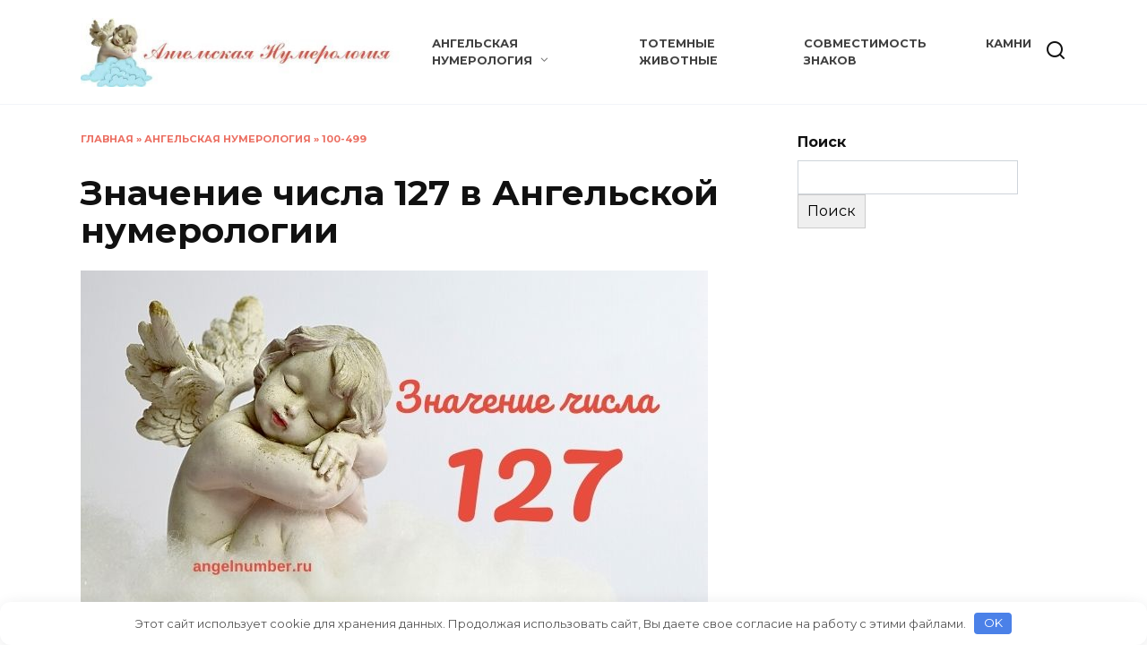

--- FILE ---
content_type: text/html; charset=UTF-8
request_url: https://angelnumber.ru/znachenie-chisla-127-v-angelskoj-numerologii/
body_size: 15685
content:
<!doctype html> <html lang="ru-RU"> <head> <meta charset="UTF-8"> <meta name="viewport" content="width=device-width, initial-scale=1"> <meta name='robots' content='index, follow, max-image-preview:large, max-snippet:-1, max-video-preview:-1'/> <style>img:is([sizes="auto" i], [sizes^="auto," i]) { contain-intrinsic-size: 3000px 1500px }</style> <!-- This site is optimized with the Yoast SEO plugin v24.8.1 - https://yoast.com/wordpress/plugins/seo/ --> <title>Значение числа 127 - Подробное руководство ангелов</title> <meta name="description" content="Значение числа 127 - это воплощение ваших мечтаний в реальность. Всякий раз, когда это мощное число ангела появляется в нашей жизни, оно приносит влияние,"/> <link rel="canonical" href="https://angelnumber.ru/znachenie-chisla-127-v-angelskoj-numerologii/"/> <meta property="og:locale" content="ru_RU"/> <meta property="og:type" content="article"/> <meta property="og:title" content="Значение числа 127 - Подробное руководство ангелов"/> <meta property="og:description" content="Значение числа 127 - это воплощение ваших мечтаний в реальность. Всякий раз, когда это мощное число ангела появляется в нашей жизни, оно приносит влияние,"/> <meta property="og:url" content="https://angelnumber.ru/znachenie-chisla-127-v-angelskoj-numerologii/"/> <meta property="og:site_name" content="Ангельская нумерология"/> <meta property="article:publisher" content="https://web.facebook.com/angelnumberru/"/> <meta property="article:published_time" content="2020-12-24T09:24:29+00:00"/> <meta property="article:modified_time" content="2021-03-14T14:45:28+00:00"/> <meta property="og:image" content="https://angelnumber.ru/wp-content/uploads/2020/12/znachenie-chisla-127.jpg"/> <meta property="og:image:width" content="700"/> <meta property="og:image:height" content="400"/> <meta property="og:image:type" content="image/jpeg"/> <meta name="author" content="alexptoangel"/> <meta name="twitter:card" content="summary_large_image"/> <meta name="twitter:creator" content="@angelnumberru"/> <meta name="twitter:site" content="@angelnumberru"/> <meta name="twitter:label1" content="Написано автором"/> <meta name="twitter:data1" content="alexptoangel"/> <script type="application/ld+json" class="yoast-schema-graph">{"@context":"https://schema.org","@graph":[{"@type":"WebPage","@id":"https://angelnumber.ru/znachenie-chisla-127-v-angelskoj-numerologii/","url":"https://angelnumber.ru/znachenie-chisla-127-v-angelskoj-numerologii/","name":"Значение числа 127 - Подробное руководство ангелов","isPartOf":{"@id":"https://angelnumber.ru/#website"},"primaryImageOfPage":{"@id":"https://angelnumber.ru/znachenie-chisla-127-v-angelskoj-numerologii/#primaryimage"},"image":{"@id":"https://angelnumber.ru/znachenie-chisla-127-v-angelskoj-numerologii/#primaryimage"},"thumbnailUrl":"https://angelnumber.ru/wp-content/uploads/2020/12/znachenie-chisla-127.jpg","datePublished":"2020-12-24T09:24:29+00:00","dateModified":"2021-03-14T14:45:28+00:00","author":{"@id":"https://angelnumber.ru/#/schema/person/aa9a5cdcfabbbf558277df8e3b8e357d"},"description":"Значение числа 127 - это воплощение ваших мечтаний в реальность. Всякий раз, когда это мощное число ангела появляется в нашей жизни, оно приносит влияние,","breadcrumb":{"@id":"https://angelnumber.ru/znachenie-chisla-127-v-angelskoj-numerologii/#breadcrumb"},"inLanguage":"ru-RU","potentialAction":[{"@type":"ReadAction","target":["https://angelnumber.ru/znachenie-chisla-127-v-angelskoj-numerologii/"]}]},{"@type":"ImageObject","inLanguage":"ru-RU","@id":"https://angelnumber.ru/znachenie-chisla-127-v-angelskoj-numerologii/#primaryimage","url":"https://angelnumber.ru/wp-content/uploads/2020/12/znachenie-chisla-127.jpg","contentUrl":"https://angelnumber.ru/wp-content/uploads/2020/12/znachenie-chisla-127.jpg","width":700,"height":400,"caption":"значение числа 127"},{"@type":"BreadcrumbList","@id":"https://angelnumber.ru/znachenie-chisla-127-v-angelskoj-numerologii/#breadcrumb","itemListElement":[{"@type":"ListItem","position":1,"name":"Главная","item":"https://angelnumber.ru/"},{"@type":"ListItem","position":2,"name":"Ангельская нумерология","item":"https://angelnumber.ru/angelskaya-numerologiya-znachenie-chisel/"},{"@type":"ListItem","position":3,"name":"100-499","item":"https://angelnumber.ru/angelskaya-numerologiya-znachenie-chisel/100-499/"},{"@type":"ListItem","position":4,"name":"Значение числа 127 в Ангельской нумерологии"}]},{"@type":"WebSite","@id":"https://angelnumber.ru/#website","url":"https://angelnumber.ru/","name":"Ангельская нумерология на часах","description":"Одинаковые цифры на часах значение 1010, 1111, 1212, 1313, 1414, 1515, 1616, 1717, 1818, 1919, 2020, 2121, 2222, 2323","potentialAction":[{"@type":"SearchAction","target":{"@type":"EntryPoint","urlTemplate":"https://angelnumber.ru/?s={search_term_string}"},"query-input":{"@type":"PropertyValueSpecification","valueRequired":true,"valueName":"search_term_string"}}],"inLanguage":"ru-RU"},{"@type":"Person","@id":"https://angelnumber.ru/#/schema/person/aa9a5cdcfabbbf558277df8e3b8e357d","name":"alexptoangel","image":{"@type":"ImageObject","inLanguage":"ru-RU","@id":"https://angelnumber.ru/#/schema/person/image/","url":"https://angelnumber.ru/wp-content/plugins/clearfy-pro/assets/images/default-avatar.png","contentUrl":"https://angelnumber.ru/wp-content/plugins/clearfy-pro/assets/images/default-avatar.png","caption":"alexptoangel"}}]}</script> <!-- / Yoast SEO plugin. --> <link rel='dns-prefetch' href='//fonts.googleapis.com'/> <link rel='stylesheet' id='wp-block-library-css' href='https://angelnumber.ru/wp-includes/css/dist/block-library/style.min.css' media='all'/> <style id='wp-block-library-theme-inline-css' type='text/css'> .wp-block-audio :where(figcaption){color:#555;font-size:13px;text-align:center}.is-dark-theme .wp-block-audio :where(figcaption){color:#ffffffa6}.wp-block-audio{margin:0 0 1em}.wp-block-code{border:1px solid #ccc;border-radius:4px;font-family:Menlo,Consolas,monaco,monospace;padding:.8em 1em}.wp-block-embed :where(figcaption){color:#555;font-size:13px;text-align:center}.is-dark-theme .wp-block-embed :where(figcaption){color:#ffffffa6}.wp-block-embed{margin:0 0 1em}.blocks-gallery-caption{color:#555;font-size:13px;text-align:center}.is-dark-theme .blocks-gallery-caption{color:#ffffffa6}:root :where(.wp-block-image figcaption){color:#555;font-size:13px;text-align:center}.is-dark-theme :root :where(.wp-block-image figcaption){color:#ffffffa6}.wp-block-image{margin:0 0 1em}.wp-block-pullquote{border-bottom:4px solid;border-top:4px solid;color:currentColor;margin-bottom:1.75em}.wp-block-pullquote cite,.wp-block-pullquote footer,.wp-block-pullquote__citation{color:currentColor;font-size:.8125em;font-style:normal;text-transform:uppercase}.wp-block-quote{border-left:.25em solid;margin:0 0 1.75em;padding-left:1em}.wp-block-quote cite,.wp-block-quote footer{color:currentColor;font-size:.8125em;font-style:normal;position:relative}.wp-block-quote:where(.has-text-align-right){border-left:none;border-right:.25em solid;padding-left:0;padding-right:1em}.wp-block-quote:where(.has-text-align-center){border:none;padding-left:0}.wp-block-quote.is-large,.wp-block-quote.is-style-large,.wp-block-quote:where(.is-style-plain){border:none}.wp-block-search .wp-block-search__label{font-weight:700}.wp-block-search__button{border:1px solid #ccc;padding:.375em .625em}:where(.wp-block-group.has-background){padding:1.25em 2.375em}.wp-block-separator.has-css-opacity{opacity:.4}.wp-block-separator{border:none;border-bottom:2px solid;margin-left:auto;margin-right:auto}.wp-block-separator.has-alpha-channel-opacity{opacity:1}.wp-block-separator:not(.is-style-wide):not(.is-style-dots){width:100px}.wp-block-separator.has-background:not(.is-style-dots){border-bottom:none;height:1px}.wp-block-separator.has-background:not(.is-style-wide):not(.is-style-dots){height:2px}.wp-block-table{margin:0 0 1em}.wp-block-table td,.wp-block-table th{word-break:normal}.wp-block-table :where(figcaption){color:#555;font-size:13px;text-align:center}.is-dark-theme .wp-block-table :where(figcaption){color:#ffffffa6}.wp-block-video :where(figcaption){color:#555;font-size:13px;text-align:center}.is-dark-theme .wp-block-video :where(figcaption){color:#ffffffa6}.wp-block-video{margin:0 0 1em}:root :where(.wp-block-template-part.has-background){margin-bottom:0;margin-top:0;padding:1.25em 2.375em} </style> <style id='classic-theme-styles-inline-css' type='text/css'> /*! This file is auto-generated */ .wp-block-button__link{color:#fff;background-color:#32373c;border-radius:9999px;box-shadow:none;text-decoration:none;padding:calc(.667em + 2px) calc(1.333em + 2px);font-size:1.125em}.wp-block-file__button{background:#32373c;color:#fff;text-decoration:none} </style> <style id='global-styles-inline-css' type='text/css'> :root{--wp--preset--aspect-ratio--square: 1;--wp--preset--aspect-ratio--4-3: 4/3;--wp--preset--aspect-ratio--3-4: 3/4;--wp--preset--aspect-ratio--3-2: 3/2;--wp--preset--aspect-ratio--2-3: 2/3;--wp--preset--aspect-ratio--16-9: 16/9;--wp--preset--aspect-ratio--9-16: 9/16;--wp--preset--color--black: #000000;--wp--preset--color--cyan-bluish-gray: #abb8c3;--wp--preset--color--white: #ffffff;--wp--preset--color--pale-pink: #f78da7;--wp--preset--color--vivid-red: #cf2e2e;--wp--preset--color--luminous-vivid-orange: #ff6900;--wp--preset--color--luminous-vivid-amber: #fcb900;--wp--preset--color--light-green-cyan: #7bdcb5;--wp--preset--color--vivid-green-cyan: #00d084;--wp--preset--color--pale-cyan-blue: #8ed1fc;--wp--preset--color--vivid-cyan-blue: #0693e3;--wp--preset--color--vivid-purple: #9b51e0;--wp--preset--gradient--vivid-cyan-blue-to-vivid-purple: linear-gradient(135deg,rgba(6,147,227,1) 0%,rgb(155,81,224) 100%);--wp--preset--gradient--light-green-cyan-to-vivid-green-cyan: linear-gradient(135deg,rgb(122,220,180) 0%,rgb(0,208,130) 100%);--wp--preset--gradient--luminous-vivid-amber-to-luminous-vivid-orange: linear-gradient(135deg,rgba(252,185,0,1) 0%,rgba(255,105,0,1) 100%);--wp--preset--gradient--luminous-vivid-orange-to-vivid-red: linear-gradient(135deg,rgba(255,105,0,1) 0%,rgb(207,46,46) 100%);--wp--preset--gradient--very-light-gray-to-cyan-bluish-gray: linear-gradient(135deg,rgb(238,238,238) 0%,rgb(169,184,195) 100%);--wp--preset--gradient--cool-to-warm-spectrum: linear-gradient(135deg,rgb(74,234,220) 0%,rgb(151,120,209) 20%,rgb(207,42,186) 40%,rgb(238,44,130) 60%,rgb(251,105,98) 80%,rgb(254,248,76) 100%);--wp--preset--gradient--blush-light-purple: linear-gradient(135deg,rgb(255,206,236) 0%,rgb(152,150,240) 100%);--wp--preset--gradient--blush-bordeaux: linear-gradient(135deg,rgb(254,205,165) 0%,rgb(254,45,45) 50%,rgb(107,0,62) 100%);--wp--preset--gradient--luminous-dusk: linear-gradient(135deg,rgb(255,203,112) 0%,rgb(199,81,192) 50%,rgb(65,88,208) 100%);--wp--preset--gradient--pale-ocean: linear-gradient(135deg,rgb(255,245,203) 0%,rgb(182,227,212) 50%,rgb(51,167,181) 100%);--wp--preset--gradient--electric-grass: linear-gradient(135deg,rgb(202,248,128) 0%,rgb(113,206,126) 100%);--wp--preset--gradient--midnight: linear-gradient(135deg,rgb(2,3,129) 0%,rgb(40,116,252) 100%);--wp--preset--font-size--small: 19.5px;--wp--preset--font-size--medium: 20px;--wp--preset--font-size--large: 36.5px;--wp--preset--font-size--x-large: 42px;--wp--preset--font-size--normal: 22px;--wp--preset--font-size--huge: 49.5px;--wp--preset--spacing--20: 0.44rem;--wp--preset--spacing--30: 0.67rem;--wp--preset--spacing--40: 1rem;--wp--preset--spacing--50: 1.5rem;--wp--preset--spacing--60: 2.25rem;--wp--preset--spacing--70: 3.38rem;--wp--preset--spacing--80: 5.06rem;--wp--preset--shadow--natural: 6px 6px 9px rgba(0, 0, 0, 0.2);--wp--preset--shadow--deep: 12px 12px 50px rgba(0, 0, 0, 0.4);--wp--preset--shadow--sharp: 6px 6px 0px rgba(0, 0, 0, 0.2);--wp--preset--shadow--outlined: 6px 6px 0px -3px rgba(255, 255, 255, 1), 6px 6px rgba(0, 0, 0, 1);--wp--preset--shadow--crisp: 6px 6px 0px rgba(0, 0, 0, 1);}:where(.is-layout-flex){gap: 0.5em;}:where(.is-layout-grid){gap: 0.5em;}body .is-layout-flex{display: flex;}.is-layout-flex{flex-wrap: wrap;align-items: center;}.is-layout-flex > :is(*, div){margin: 0;}body .is-layout-grid{display: grid;}.is-layout-grid > :is(*, div){margin: 0;}:where(.wp-block-columns.is-layout-flex){gap: 2em;}:where(.wp-block-columns.is-layout-grid){gap: 2em;}:where(.wp-block-post-template.is-layout-flex){gap: 1.25em;}:where(.wp-block-post-template.is-layout-grid){gap: 1.25em;}.has-black-color{color: var(--wp--preset--color--black) !important;}.has-cyan-bluish-gray-color{color: var(--wp--preset--color--cyan-bluish-gray) !important;}.has-white-color{color: var(--wp--preset--color--white) !important;}.has-pale-pink-color{color: var(--wp--preset--color--pale-pink) !important;}.has-vivid-red-color{color: var(--wp--preset--color--vivid-red) !important;}.has-luminous-vivid-orange-color{color: var(--wp--preset--color--luminous-vivid-orange) !important;}.has-luminous-vivid-amber-color{color: var(--wp--preset--color--luminous-vivid-amber) !important;}.has-light-green-cyan-color{color: var(--wp--preset--color--light-green-cyan) !important;}.has-vivid-green-cyan-color{color: var(--wp--preset--color--vivid-green-cyan) !important;}.has-pale-cyan-blue-color{color: var(--wp--preset--color--pale-cyan-blue) !important;}.has-vivid-cyan-blue-color{color: var(--wp--preset--color--vivid-cyan-blue) !important;}.has-vivid-purple-color{color: var(--wp--preset--color--vivid-purple) !important;}.has-black-background-color{background-color: var(--wp--preset--color--black) !important;}.has-cyan-bluish-gray-background-color{background-color: var(--wp--preset--color--cyan-bluish-gray) !important;}.has-white-background-color{background-color: var(--wp--preset--color--white) !important;}.has-pale-pink-background-color{background-color: var(--wp--preset--color--pale-pink) !important;}.has-vivid-red-background-color{background-color: var(--wp--preset--color--vivid-red) !important;}.has-luminous-vivid-orange-background-color{background-color: var(--wp--preset--color--luminous-vivid-orange) !important;}.has-luminous-vivid-amber-background-color{background-color: var(--wp--preset--color--luminous-vivid-amber) !important;}.has-light-green-cyan-background-color{background-color: var(--wp--preset--color--light-green-cyan) !important;}.has-vivid-green-cyan-background-color{background-color: var(--wp--preset--color--vivid-green-cyan) !important;}.has-pale-cyan-blue-background-color{background-color: var(--wp--preset--color--pale-cyan-blue) !important;}.has-vivid-cyan-blue-background-color{background-color: var(--wp--preset--color--vivid-cyan-blue) !important;}.has-vivid-purple-background-color{background-color: var(--wp--preset--color--vivid-purple) !important;}.has-black-border-color{border-color: var(--wp--preset--color--black) !important;}.has-cyan-bluish-gray-border-color{border-color: var(--wp--preset--color--cyan-bluish-gray) !important;}.has-white-border-color{border-color: var(--wp--preset--color--white) !important;}.has-pale-pink-border-color{border-color: var(--wp--preset--color--pale-pink) !important;}.has-vivid-red-border-color{border-color: var(--wp--preset--color--vivid-red) !important;}.has-luminous-vivid-orange-border-color{border-color: var(--wp--preset--color--luminous-vivid-orange) !important;}.has-luminous-vivid-amber-border-color{border-color: var(--wp--preset--color--luminous-vivid-amber) !important;}.has-light-green-cyan-border-color{border-color: var(--wp--preset--color--light-green-cyan) !important;}.has-vivid-green-cyan-border-color{border-color: var(--wp--preset--color--vivid-green-cyan) !important;}.has-pale-cyan-blue-border-color{border-color: var(--wp--preset--color--pale-cyan-blue) !important;}.has-vivid-cyan-blue-border-color{border-color: var(--wp--preset--color--vivid-cyan-blue) !important;}.has-vivid-purple-border-color{border-color: var(--wp--preset--color--vivid-purple) !important;}.has-vivid-cyan-blue-to-vivid-purple-gradient-background{background: var(--wp--preset--gradient--vivid-cyan-blue-to-vivid-purple) !important;}.has-light-green-cyan-to-vivid-green-cyan-gradient-background{background: var(--wp--preset--gradient--light-green-cyan-to-vivid-green-cyan) !important;}.has-luminous-vivid-amber-to-luminous-vivid-orange-gradient-background{background: var(--wp--preset--gradient--luminous-vivid-amber-to-luminous-vivid-orange) !important;}.has-luminous-vivid-orange-to-vivid-red-gradient-background{background: var(--wp--preset--gradient--luminous-vivid-orange-to-vivid-red) !important;}.has-very-light-gray-to-cyan-bluish-gray-gradient-background{background: var(--wp--preset--gradient--very-light-gray-to-cyan-bluish-gray) !important;}.has-cool-to-warm-spectrum-gradient-background{background: var(--wp--preset--gradient--cool-to-warm-spectrum) !important;}.has-blush-light-purple-gradient-background{background: var(--wp--preset--gradient--blush-light-purple) !important;}.has-blush-bordeaux-gradient-background{background: var(--wp--preset--gradient--blush-bordeaux) !important;}.has-luminous-dusk-gradient-background{background: var(--wp--preset--gradient--luminous-dusk) !important;}.has-pale-ocean-gradient-background{background: var(--wp--preset--gradient--pale-ocean) !important;}.has-electric-grass-gradient-background{background: var(--wp--preset--gradient--electric-grass) !important;}.has-midnight-gradient-background{background: var(--wp--preset--gradient--midnight) !important;}.has-small-font-size{font-size: var(--wp--preset--font-size--small) !important;}.has-medium-font-size{font-size: var(--wp--preset--font-size--medium) !important;}.has-large-font-size{font-size: var(--wp--preset--font-size--large) !important;}.has-x-large-font-size{font-size: var(--wp--preset--font-size--x-large) !important;} :where(.wp-block-post-template.is-layout-flex){gap: 1.25em;}:where(.wp-block-post-template.is-layout-grid){gap: 1.25em;} :where(.wp-block-columns.is-layout-flex){gap: 2em;}:where(.wp-block-columns.is-layout-grid){gap: 2em;} :root :where(.wp-block-pullquote){font-size: 1.5em;line-height: 1.6;} </style> <link rel='stylesheet' id='google-fonts-css' href='https://fonts.googleapis.com/css?family=Montserrat%3A400%2C400i%2C700&#038;subset=cyrillic&#038;display=swap' media='all'/> <link rel='stylesheet' id='reboot-style-css' href='https://angelnumber.ru/wp-content/themes/reboot/assets/css/style.min.css' media='all'/> <script type="text/javascript" src="https://angelnumber.ru/wp-includes/js/jquery/jquery.min.js" id="jquery-core-js"></script> <style>.pseudo-clearfy-link { color: #008acf; cursor: pointer;}.pseudo-clearfy-link:hover { text-decoration: none;}</style><!-- Yandex.RTB --> <script>window.yaContextCb=window.yaContextCb||[]</script> <script src="https://yandex.ru/ads/system/context.js" async></script> <meta name="p:domain_verify" content="a910ab5d719843f7875f960d9e13cbbf"/> <!-- SEO by Meta Keywords Generator : techphernalia.com v1.11 start--> <meta name="keywords" content="Значение числа 127 в Ангельской нумерологии, Значение, числа, 127, в, Ангельской, нумерологии, Ангельская нумерология, Ангельская, нумерология, 100-499, Ангельская нумерология, ангельская нумерология, число ангела, 01 01 на часах значение, 02 02 на часах значение, 10 10 на часах значение, 11 11 на часах значение, 12 12 на часах значение, 13 13 на часах значение, 14 14 на часах значение, 15 15 на часах значение, 16 16 на часах значение, 17 17 на часах значение, 18 18 на часах значение, 19 19 на часах значение, 20 20 на часах значение, 21 21 на часах значение, 22 22 на часах значение, 23 23 на часах значение, 00 00 на часах значение,"/> <meta name="description" content="Значение числа 127 - это воплощение ваших мечтаний в реальность. Всякий раз, когда это мощное число ангела поя"/> <!-- SEO by Meta Keywords Generator : techphernalia.com v1.1 end--> <link rel="preload" href="https://angelnumber.ru/wp-content/themes/reboot/assets/fonts/wpshop-core.ttf" as="font" crossorigin><link rel="prefetch" href="https://angelnumber.ru/wp-content/uploads/2020/12/znachenie-chisla-127.jpg" as="image" crossorigin> <style>.site-logotype{max-width:400px}.scrolltop:before{color:#e74c3c}.scrolltop:before{content:"\21d1"}::selection, .card-slider__category, .card-slider-container .swiper-pagination-bullet-active, .post-card--grid .post-card__thumbnail:before, .post-card:not(.post-card--small) .post-card__thumbnail a:before, .post-card:not(.post-card--small) .post-card__category, .post-box--high .post-box__category span, .post-box--wide .post-box__category span, .page-separator, .pagination .nav-links .page-numbers:not(.dots):not(.current):before, .btn, .btn-primary:hover, .btn-primary:not(:disabled):not(.disabled).active, .btn-primary:not(:disabled):not(.disabled):active, .show>.btn-primary.dropdown-toggle, .comment-respond .form-submit input, .page-links__item:hover{background-color:#e74c3c}.entry-image--big .entry-image__body .post-card__category a, .home-text ul:not([class])>li:before, .home-text ul.wp-block-list>li:before, .page-content ul:not([class])>li:before, .page-content ul.wp-block-list>li:before, .taxonomy-description ul:not([class])>li:before, .taxonomy-description ul.wp-block-list>li:before, .widget-area .widget_categories ul.menu li a:before, .widget-area .widget_categories ul.menu li span:before, .widget-area .widget_categories>ul li a:before, .widget-area .widget_categories>ul li span:before, .widget-area .widget_nav_menu ul.menu li a:before, .widget-area .widget_nav_menu ul.menu li span:before, .widget-area .widget_nav_menu>ul li a:before, .widget-area .widget_nav_menu>ul li span:before, .page-links .page-numbers:not(.dots):not(.current):before, .page-links .post-page-numbers:not(.dots):not(.current):before, .pagination .nav-links .page-numbers:not(.dots):not(.current):before, .pagination .nav-links .post-page-numbers:not(.dots):not(.current):before, .entry-image--full .entry-image__body .post-card__category a, .entry-image--fullscreen .entry-image__body .post-card__category a, .entry-image--wide .entry-image__body .post-card__category a{background-color:#e74c3c}.comment-respond input:focus, select:focus, textarea:focus, .post-card--grid.post-card--thumbnail-no, .post-card--standard:after, .post-card--related.post-card--thumbnail-no:hover, .spoiler-box, .btn-primary, .btn-primary:hover, .btn-primary:not(:disabled):not(.disabled).active, .btn-primary:not(:disabled):not(.disabled):active, .show>.btn-primary.dropdown-toggle, .inp:focus, .entry-tag:focus, .entry-tag:hover, .search-screen .search-form .search-field:focus, .entry-content ul:not([class])>li:before, .entry-content ul.wp-block-list>li:before, .text-content ul:not([class])>li:before, .text-content ul.wp-block-list>li:before, .page-content ul:not([class])>li:before, .page-content ul.wp-block-list>li:before, .taxonomy-description ul:not([class])>li:before, .taxonomy-description ul.wp-block-list>li:before, .entry-content blockquote:not(.wpremark), .input:focus, input[type=color]:focus, input[type=date]:focus, input[type=datetime-local]:focus, input[type=datetime]:focus, input[type=email]:focus, input[type=month]:focus, input[type=number]:focus, input[type=password]:focus, input[type=range]:focus, input[type=search]:focus, input[type=tel]:focus, input[type=text]:focus, input[type=time]:focus, input[type=url]:focus, input[type=week]:focus, select:focus, textarea:focus{border-color:#e74c3c !important}.post-card--small .post-card__category, .post-card__author:before, .post-card__comments:before, .post-card__date:before, .post-card__like:before, .post-card__views:before, .entry-author:before, .entry-date:before, .entry-time:before, .entry-views:before, .entry-comments:before, .entry-content ol:not([class])>li:before, .entry-content ol.wp-block-list>li:before, .text-content ol:not([class])>li:before, .text-content ol.wp-block-list>li:before, .entry-content blockquote:before, .spoiler-box__title:after, .search-icon:hover:before, .search-form .search-submit:hover:before, .star-rating-item.hover, .comment-list .bypostauthor>.comment-body .comment-author:after, .breadcrumb a, .breadcrumb span, .search-screen .search-form .search-submit:before, .star-rating--score-1:not(.hover) .star-rating-item:nth-child(1), .star-rating--score-2:not(.hover) .star-rating-item:nth-child(1), .star-rating--score-2:not(.hover) .star-rating-item:nth-child(2), .star-rating--score-3:not(.hover) .star-rating-item:nth-child(1), .star-rating--score-3:not(.hover) .star-rating-item:nth-child(2), .star-rating--score-3:not(.hover) .star-rating-item:nth-child(3), .star-rating--score-4:not(.hover) .star-rating-item:nth-child(1), .star-rating--score-4:not(.hover) .star-rating-item:nth-child(2), .star-rating--score-4:not(.hover) .star-rating-item:nth-child(3), .star-rating--score-4:not(.hover) .star-rating-item:nth-child(4), .star-rating--score-5:not(.hover) .star-rating-item:nth-child(1), .star-rating--score-5:not(.hover) .star-rating-item:nth-child(2), .star-rating--score-5:not(.hover) .star-rating-item:nth-child(3), .star-rating--score-5:not(.hover) .star-rating-item:nth-child(4), .star-rating--score-5:not(.hover) .star-rating-item:nth-child(5){color:#e74c3c}.entry-content a:not(.wp-block-button__link), .entry-content a:not(.wp-block-button__link):visited, .spanlink, .comment-reply-link, .pseudo-link, .widget_calendar a, .widget_recent_comments a, .child-categories ul li a{color:#1e73be}.child-categories ul li a{border-color:#1e73be}a:hover, a:focus, a:active, .spanlink:hover, .entry-content a:not(.wp-block-button__link):hover, .entry-content a:not(.wp-block-button__link):focus, .entry-content a:not(.wp-block-button__link):active, .top-menu ul li>a:hover, .top-menu ul li>span:hover, .main-navigation ul li a:hover, .main-navigation ul li span:hover, .footer-navigation ul li a:hover, .footer-navigation ul li span:hover, .comment-reply-link:hover, .pseudo-link:hover, .child-categories ul li a:hover{color:#e74c3c}.top-menu>ul>li>a:before, .top-menu>ul>li>span:before{background:#e74c3c}.child-categories ul li a:hover, .post-box--no-thumb a:hover{border-color:#e74c3c}.post-box--card:hover{box-shadow: inset 0 0 0 1px #e74c3c}.post-box--card:hover{-webkit-box-shadow: inset 0 0 0 1px #e74c3c}.main-navigation, .main-navigation ul li .sub-menu li, .main-navigation ul li.menu-item-has-children:before, .footer-navigation, .footer-navigation ul li .sub-menu li, .footer-navigation ul li.menu-item-has-children:before{background-color:#f4f4f4}@media (max-width: 991px){.footer-navigation{display: block}}</style> <link rel="icon" href="https://angelnumber.ru/wp-content/uploads/2020/05/cropped-angelskaja-numerologija-32x32.jpg" sizes="32x32"/> <link rel="icon" href="https://angelnumber.ru/wp-content/uploads/2020/05/cropped-angelskaja-numerologija-192x192.jpg" sizes="192x192"/> <link rel="apple-touch-icon" href="https://angelnumber.ru/wp-content/uploads/2020/05/cropped-angelskaja-numerologija-180x180.jpg"/> <meta name="msapplication-TileImage" content="https://angelnumber.ru/wp-content/uploads/2020/05/cropped-angelskaja-numerologija-270x270.jpg"/> <style>.clearfy-cookie { position:fixed; left:0; right:0; bottom:0; padding:12px; color:#555555; background:#ffffff; box-shadow:0 3px 20px -5px rgba(41, 44, 56, 0.2); z-index:9999; font-size: 13px; border-radius: 12px; transition: .3s; }.clearfy-cookie--left { left: 20px; bottom: 20px; right: auto; max-width: 400px; margin-right: 20px; }.clearfy-cookie--right { left: auto; bottom: 20px; right: 20px; max-width: 400px; margin-left: 20px; }.clearfy-cookie.clearfy-cookie-hide { transform: translateY(150%) translateZ(0); opacity: 0; }.clearfy-cookie-container { max-width:1170px; margin:0 auto; text-align:center; }.clearfy-cookie-accept { background:#4b81e8; color:#fff; border:0; padding:.2em .8em; margin: 0 0 0 .5em; font-size: 13px; border-radius: 4px; cursor: pointer; }.clearfy-cookie-accept:hover,.clearfy-cookie-accept:focus { opacity: .9; }</style> </head> <body class="wp-singular post-template-default single single-post postid-2081 single-format-standard wp-embed-responsive wp-theme-reboot sidebar-right"> <div id="page" class="site"> <a class="skip-link screen-reader-text" href="#content"><!--noindex-->Перейти к содержанию<!--/noindex--></a> <div class="search-screen-overlay js-search-screen-overlay"></div> <div class="search-screen js-search-screen"> <form role="search" method="get" class="search-form" action="https://angelnumber.ru/"> <label> <span class="screen-reader-text"><!--noindex-->Search for:<!--/noindex--></span> <input type="search" class="search-field" placeholder="Поиск…" value="" name="s"> </label> <button type="submit" class="search-submit"></button> </form> </div> <header id="masthead" class="site-header full" itemscope itemtype="http://schema.org/WPHeader"> <div class="site-header-inner fixed"> <div class="humburger js-humburger"><span></span><span></span><span></span></div> <div class="site-branding"> <div class="site-logotype"><a href="https://angelnumber.ru/"><img src="https://angelnumber.ru/wp-content/uploads/2020/05/cropped-angelskaja-numerologija-logotip-5.jpg" width="465" height="100" alt="Ангельская нумерология"></a></div></div><!-- .site-branding --><div class="top-menu"><ul id="top-menu" class="menu"><li id="menu-item-9963" class="menu-item menu-item-type-taxonomy menu-item-object-category current-post-ancestor current-menu-parent current-post-parent menu-item-has-children menu-item-9963"><a href="https://angelnumber.ru/angelskaya-numerologiya-znachenie-chisel/">Ангельская нумерология</a> <ul class="sub-menu"> <li id="menu-item-4502" class="menu-item menu-item-type-taxonomy menu-item-object-category menu-item-4502"><a href="https://angelnumber.ru/chislo-sudby/">Число судьбы</a></li> <li id="menu-item-9566" class="menu-item menu-item-type-taxonomy menu-item-object-category menu-item-9566"><a href="https://angelnumber.ru/chislo-dushi/">Число души</a></li> </ul> </li> <li id="menu-item-8043" class="menu-item menu-item-type-taxonomy menu-item-object-category menu-item-8043"><a href="https://angelnumber.ru/totemnye-zhivotnye/">Тотемные животные</a></li> <li id="menu-item-5975" class="menu-item menu-item-type-taxonomy menu-item-object-category menu-item-5975"><a href="https://angelnumber.ru/znaki-zodiaka/sovmestimost-znakov/">Совместимость знаков</a></li> <li id="menu-item-6894" class="menu-item menu-item-type-taxonomy menu-item-object-category menu-item-6894"><a href="https://angelnumber.ru/kamni/">Камни</a></li> </ul></div> <div class="header-search"> <span class="search-icon js-search-icon"></span> </div> </div> </header><!-- #masthead --> <nav id="site-navigation" class="main-navigation full" style="display: none;"> <div class="main-navigation-inner fixed"> <ul id="header_menu"></ul> </div> </nav> <div class="container header-separator"></div> <div class="mobile-menu-placeholder js-mobile-menu-placeholder"></div> <div id="content" class="site-content fixed"> <div class="site-content-inner"> <div id="primary" class="content-area" itemscope itemtype="http://schema.org/Article"> <main id="main" class="site-main article-card"> <article id="post-2081" class="article-post post-2081 post type-post status-publish format-standard has-post-thumbnail category-100-499 category-angelskaya-numerologiya-znachenie-chisel"> <div class="breadcrumb" id="breadcrumbs"><span><span><a href="https://angelnumber.ru/">Главная</a></span> » <span><a href="https://angelnumber.ru/angelskaya-numerologiya-znachenie-chisel/">Ангельская нумерология</a></span> » <span><a href="https://angelnumber.ru/angelskaya-numerologiya-znachenie-chisel/100-499/">100-499</a></span></span></div> <h1 class="entry-title" itemprop="headline">Значение числа 127 в Ангельской нумерологии</h1> <div class="entry-image post-card post-card__thumbnail"> <img width="700" height="400" src="https://angelnumber.ru/wp-content/uploads/2020/12/znachenie-chisla-127.jpg" class="attachment-reboot_standard size-reboot_standard wp-post-image" alt="значение числа 127" itemprop="image" decoding="async" fetchpriority="high"/> </div> <div class="entry-content" itemprop="articleBody"> <p>Значение числа 127 &#8212; это воплощение ваших мечтаний в реальность.</p> <p>Всякий раз, когда это мощное число ангела появляется в нашей жизни, оно приносит влияние, которое подчеркивает достижения и успех.</p><div class="b-r b-r--after_p_1">Читайте послания ангелов в нашем тг канале. Ищите в поиске telegram канал <a href="https://t.me/+qjv56fZ_1BNmNGEy" target="_blank" rel="noopener">"Ангельская нумерология"</a> и подписывайтесь. <p></p> <span itemprop="image" itemscope itemtype="https://schema.org/ImageObject"><img itemprop="url image" class="alignnone wp-image-10553 size-full" src="https://angelnumber.ru/wp-content/uploads/2025/12/screenshot_20251211-100802_telegram.jpg" alt="" width="400" height="354" /><meta itemprop="width" content="400"><meta itemprop="height" content="354"></span></div> <p>Проект, над которым вы работали некоторое время, вот-вот примет благоприятный оборот.</p><div class="b-r b-r--after_p_2"><!-- Yandex.RTB R-A-600908-22 --> <div id="yandex_rtb_R-A-600908-22"></div> <script>window.yaContextCb.push(()=>{
  Ya.Context.AdvManager.render({
    renderTo: 'yandex_rtb_R-A-600908-22',
    blockId: 'R-A-600908-22'
  })
})</script></div> <p>Работая над воплощением своих снов, важно оставаться открытым для посланий, которые ангелы постоянно посылают вам.</p> <p>Когда вы видите число 127, появляющегося на рабочих документах, в финансовых операциях и даже на будильнике, когда вы просыпаетесь посреди ночи, пришло время успокоить свой ум и позволить сообщениям, которые посылают ангелы, выйти на поверхность.</p> <div class="table-of-contents open"><div class="table-of-contents__header"><span class="table-of-contents__hide js-table-of-contents-hide">Содержание</span></div><ol class="table-of-contents__list js-table-of-contents-list"> <li class="level-1"><a href="#chto-oznachaet-chislo-127">Что означает число 127?</a></li><li class="level-1"><a href="#chislo-127-i-novye-nachinaniya">Число 127 и новые начинания</a></li><li class="level-1"><a href="#kakoe-znachenie-imeet-chislo-127">Какое значение имеет число 127?</a></li><li class="level-1"><a href="#chto-znachit-127-v-lyubvi">Что значит 127 в любви?</a></li><li class="level-1"><a href="#taynyy-smysl-i-simvolizm-chisla-127">Тайный смысл и символизм числа 127</a></li><li class="level-1"><a href="#znachenie-chisla-127-angelskaya-numerologiya">Значение числа 127 ангельская нумерология</a></li><li class="level-1"><a href="#zaklyuchenie">Заключение&#8230;</a></li></ol></div><h2 id="chto-oznachaet-chislo-127">Что означает число 127?</h2> <p>Число 127 получает свое вибрационное значение от влияния чисел 1, 2 и 7.</p> <p>Число 1 приносит вибрацию созидания, амбиций, мотивации и успеха.</p> <p>Всякий раз, когда эта вибрация становится влиятельной в вашей жизни, вы обнаружите, что продвигаетесь к своим целям.</p> <p>Номер 2 &#8212; это все о партнерстве, командной работе, сотрудничестве и сотрудничестве.</p> <p>Когда эта вибрация входит в вашу жизнь, это знак того, что, будучи более дипломатичным и сотрудничающим, вы достигнете большого успеха.</p> <p>Вибрационное значение числа 7 &#8212; это вера, духовное пробуждение и внутренняя мудрость.</p> <p>Когда влияние этого могущественного числа входит в вашу жизнь, вы начинаете пробуждаться к высшим истинам жизни.</p> <p>Вы становитесь более интуитивными, духовными и сонастроенными со своей высшей целью.</p> <p>Когда эти три числа объединяются, они образуют число 10, которое является концом корневого ряда чисел.</p> <p>Это означает, что вы находитесь на той стадии, когда вы собираетесь получить награды, которые вы надеялись получить. Оставайтесь позитивно сосредоточенными, и все, о чем вы мечтали, проявится.</p> <h2 id="chislo-127-i-novye-nachinaniya">Число 127 и новые начинания</h2> <p>Можно также сказать, что значение числа 127 несет в себе сильное влияние числа 1.</p> <p>Это происходит потому, что число 127 не только содержит число 1, но и может быть уменьшено до числа 1, если сложить все его цифры вместе (1+2+7=10, 1+0=1).</p> <p>Число 10 (1) &#8212; это все о новых начинаниях и о том, чтобы начать все сначала.</p> <p>Проект, над которым вы работали, может подходить к концу, но каждый конец содержит семена нового проекта.</p> <p>Через номер 127 ваши ангелы напоминают вам, чтобы вы оставались сосредоточенными на новом начале, которое только сейчас начинает появляться.</p> <p>Сосредоточившись на положительных результатах, вы продолжите проявлять условия, ведущие к успеху.</p> <p>Получите глубокое понимание числа вашего дня рождения и его значения в вашей жизни »</p> <h2 id="kakoe-znachenie-imeet-chislo-127">Какое значение имеет число 127?</h2> <p>Вы продолжаете видеть число 127 почти везде, куда бы вы ни пошли, потому что ваши ангелы хотят войти в контакт с вами.</p> <p>Они хотят поддержать вас в достижении ваших целей и мечтаний. Сейчас самое время удвоить свои усилия. Проект, над которым вы работали, имеет благословения Божественного Царства.</p> <p>Число 127 означает, что ваша борьба скоро закончится.</p> <p>Через этот знак ваши ангелы обещают вам светлое будущее. Вам предстоит многое сделать в этом мире.</p> <p>Божественное Царство просит вас использовать ваши навыки и таланты для общего блага. Когда вы подниметесь на новый уровень, подумайте о том, как поднять тех, кто вам близок.</p> <p>Поддерживайте позитивный настрой во всем, что вы делаете. Сосредоточьтесь на положительных результатах. У вас есть все ресурсы, необходимые для достижения успеха.</p> <p>Числа ангелов стали обычным явлением в современном мире. Все больше и больше людей испытывают их в своей повседневной жизни.</p> <p>Когда это происходит с вами, знайте, что в вас есть что-то особенное. Ваши божественные проводники не постоянно посылают вам номер 127 просто так.</p> <p>Вам нужно выяснить, какой глубокий смысл имеет для вас этот ангельский знак.</p> <h2 id="chto-znachit-127-v-lyubvi">Что значит 127 в любви?</h2> <p><span itemprop="image" itemscope itemtype="https://schema.org/ImageObject"><img itemprop="url image" decoding="async" class="alignnone size-full wp-image-2082" src="https://angelnumber.ru/wp-content/uploads/2020/12/znachenie-chisla-127.jpg" alt="значение числа 127" width="700" height="400" /><meta itemprop="width" content="700"><meta itemprop="height" content="400"></span></p><div class="b-r b-r--middle_content"><!-- Yandex.RTB R-A-600908-4 --> <div id="yandex_rtb_R-A-600908-4"></div> <script>window.yaContextCb.push(()=>{
  Ya.Context.AdvManager.render({
    renderTo: 'yandex_rtb_R-A-600908-4',
    blockId: 'R-A-600908-4'
  })
})</script></div> <p>Любовь &#8212; это прекрасное чувство. Когда вы влюбляетесь, ваша жизнь становится более яркой. Это то, что ваши ангелы хотят для вас.</p> <p>Через значение числа 127 они посылают вам позитивную энергию, необходимую для того, чтобы сделать правильные шаги в ваших отношениях.</p> <p>Этот ангельский знак указывает на позитивные новости из Божественного Царства. Эта новость изменит общий взгляд на ваши отношения.</p> <p>Число 127 означает прорыв, которого вы так долго ждали. Божественное Царство предупреждает Вас о позитивных изменениях,которые вскоре обнаружат вас.</p> <p>Используйте свои врожденные навыки, чтобы укрепить ваши отношения. Независимо от того, насколько все было плохо, число 127 говорит вам, что ваши отношения не безнадежны.</p> <p>Вам нужно более четко общаться со своим партнером. Это позволит вам увидеть, что вы оба хотите одного и того же.</p> <p>Ваши божественные наставники просят вас открыть глаза на возможности вашей личной жизни. Вам нужно работать со своим партнером, чтобы воспользоваться перспективами в этих отношениях.</p> <p>Как бы вы на это ни смотрели, эти отношения не безнадежны.</p> <p>Если вы еще не встретили родственную душу, значение числа 127 предупреждает вас, что это хорошее время, чтобы влюбиться.</p> <p>Вам нужно позиционировать себя, чтобы любовь нашла вас. Откройте свое сердце для новой перспективы. Позвольте вашим божественным наставникам позаботиться о ваших страхах и заботах.</p> <h2 id="taynyy-smysl-i-simvolizm-chisla-127">Тайный смысл и символизм числа 127</h2> <p>1 + 2 + 7 = 10. Это означает, что число 127 хорошо резонирует с вибрациями корневого номера 10.</p> <p>Это число тесно связано с успехом, вдохновением, честолюбием и воображением.</p> <p>Через номер 127 ваши ангелы говорят об энергиях прогресса и роста. Они хотят, чтобы вы поняли, что находитесь на правильном пути к достижению своих целей и мечтаний.</p> <p>Этот ангельский знак является мощным индикатором удачи. Это побуждает вас воспользоваться многими возможностями в вашей жизни.</p> <p>Это послание полностью посвящено вере в себя, вере и доверию. Ваши ангелы просят вас использовать эти дары с пользой.</p> <p>У вас есть вся необходимая поддержка, руководство и защита, чтобы оставить свой след. Шаг вперед с уверенностью.</p> <p>Вы выиграете, даже если шансы, кажется, сложены против вас. С той поддержкой, которую вы получаете от Божественного Царства, вы не можете ошибиться.</p> <p>Значение числа 127 напоминает вам, что отношение-это все. В этом вся разница между победой и поражением.</p> <p>Этот знак просит вас убрать из своей жизни негативные установки и привычки. Вместо этого решите смотреть на вещи с оптимистической точки зрения.</p> <h2 id="znachenie-chisla-127-angelskaya-numerologiya">Значение числа 127 ангельская нумерология</h2> <p>Когда вы продолжаете видеть число 127 в различных областях своей жизни, вам нужно успокоить свою жизнь. Слушайте внимательно, что говорят ваши ангелы.</p> <p>Позвольте посланиям, которые несет этот знак, всплыть на поверхность.</p> <p>Вы поймете, что ваши божественные наставники побуждают вас взять на себя ответственность за свою жизнь. Они просят вас поверить в свои возможности.</p> <p>Ваши инстинкты дадут вам чувство направления.</p> <p>Значение числа 127 &#8212; это подтверждение того, что у вас есть все необходимые ресурсы, чтобы сделать это в жизни. Таким образом, нет никаких причин, по которым вы должны отставать от своих вех.</p> <p>Не позволяйте ничему препятствовать вашему прогрессу.</p> <p>Помните, что ваши ангелы и Вознесенные Учителя работают с вами. Они хотят помочь вам сделать вашу жизнь лучше.</p> <p>В их интересах, чтобы вы достигли своих целей и мечт. Ваш божественный план гласит, что вы должны жить полной жизнью.</p> <h2 id="zaklyuchenie">Заключение&#8230;</h2> <p>Число 127 призывает вас поверить в себя. Не позволяйте скептикам показывать Вам невозможное в вашей жизни.</p> <p>Скорее, будьте уверены в своих силах.</p> <p>Это означает, что вы должны адекватно защитить себя от злонамеренных людей. Не позволяйте их негативной энергии добраться до вас.</p> <p>Стремитесь преодолеть негатив, который они извергают. Относитесь к ним с добротой и позитивом. Постарайтесь превратить ваших критиков в верующих.</p> <p>Ваши ангелы продолжают посылать вам этот знак, чтобы вести вас по пути к успеху. Они хотят, чтобы вы полностью раскрыли свой потенциал, чтобы у вас была лучшая жизнь.</p> <p>Вы видели недавно <a href="https://angelnumber.ru/znachenie-chisla-147-v-angelskoj-numerologii/" target="_blank" rel="noopener">число 147?</a></p><div class="b-r b-r--after_content"><strong><span style="background-color: #ffff99;">Важно!</span></strong> Не забудьте подписаться на наш тг канал <a href="https://t.me/+Iq5Y-fZ_oeQ0ODZi" target="_blank" rel="noopener">"Ангельская нумерология",</a> чтобы получать ежедневные послания от ангелов. <p></p> <span itemprop="image" itemscope itemtype="https://schema.org/ImageObject"><img itemprop="url image" class="alignnone wp-image-10553 size-full" src="https://angelnumber.ru/wp-content/uploads/2025/12/screenshot_20251211-100830_telegram.jpg" alt="" width="400" height="349" /><meta itemprop="width" content="400"><meta itemprop="height" content="349"></span> <p></p> <!-- Yandex.RTB R-A-600908-17 --> <div id="yandex_rtb_R-A-600908-17"></div> <script>
window.yaContextCb.push(() => {
    Ya.Context.AdvManager.render({
        "blockId": "R-A-600908-17",
        "renderTo": "yandex_rtb_R-A-600908-17"
    })
})
</script></div> </div><!-- .entry-content --> </article> <div class="entry-social"> <div class="entry-bottom__header">Понравилась статья? Сохрани, чтобы не потерять!</div> <div class="social-buttons"><span class="social-button social-button--vkontakte" data-social="vkontakte" data-image="https://angelnumber.ru/wp-content/uploads/2020/12/znachenie-chisla-127.jpg"></span><span class="social-button social-button--telegram" data-social="telegram"></span><span class="social-button social-button--whatsapp" data-social="whatsapp"></span><span class="social-button social-button--odnoklassniki" data-social="odnoklassniki"></span><span class="social-button social-button--pinterest" data-social="pinterest" data-url="https://angelnumber.ru/znachenie-chisla-127-v-angelskoj-numerologii/" data-title="Значение числа 127 в Ангельской нумерологии" data-description="Значение числа 127 &#8212; это воплощение ваших мечтаний в реальность. Всякий раз, когда это мощное число ангела появляется в нашей жизни, оно приносит влияние, которое подчеркивает достижения и успех. Проект, над которым вы работали некоторое время, вот-вот примет благоприятный оборот. Работая над воплощением своих снов, важно оставаться открытым для посланий, которые ангелы постоянно посылают вам. [&hellip;]" data-image="https://angelnumber.ru/wp-content/uploads/2020/12/znachenie-chisla-127.jpg"></span></div> </div> <meta itemprop="author" content="alexptoangel"> <meta itemscope itemprop="mainEntityOfPage" itemType="https://schema.org/WebPage" itemid="https://angelnumber.ru/znachenie-chisla-127-v-angelskoj-numerologii/" content="Значение числа 127 в Ангельской нумерологии"> <meta itemprop="dateModified" content="2021-03-14"> <meta itemprop="datePublished" content="2020-12-24T12:24:29+03:00"> <div itemprop="publisher" itemscope itemtype="https://schema.org/Organization" style="display: none;"><div itemprop="logo" itemscope itemtype="https://schema.org/ImageObject"><img itemprop="url image" src="https://angelnumber.ru/wp-content/uploads/2020/05/cropped-angelskaja-numerologija-logotip-5.jpg" alt="Ангельская нумерология"></div><meta itemprop="name" content="Ангельская нумерология"><meta itemprop="telephone" content="Ангельская нумерология"><meta itemprop="address" content="https://angelnumber.ru"></div> </main><!-- #main --> </div><!-- #primary --> <aside id="secondary" class="widget-area" itemscope itemtype="http://schema.org/WPSideBar"> <div class="sticky-sidebar js-sticky-sidebar"> <div id="block-22" class="widget widget_block widget_search"><form role="search" method="get" action="https://angelnumber.ru/" class="wp-block-search__button-outside wp-block-search__text-button wp-block-search" ><label class="wp-block-search__label" for="wp-block-search__input-1" >Поиск</label><div class="wp-block-search__inside-wrapper " ><input class="wp-block-search__input" id="wp-block-search__input-1" value="" type="search" name="s" required/><button aria-label="Поиск" class="wp-block-search__button wp-element-button" type="submit" >Поиск</button></div></form></div> </div> </aside><!-- #secondary --> <div id="related-posts" class="related-posts fixed"><div class="related-posts__header">Другие наши статьи</div><div class="post-cards post-cards--vertical"> <div class="post-card post-card--related"> <div class="post-card__thumbnail"><a href="https://angelnumber.ru/chislo-4700-znachenie-v-angelskoy-numerologii/"><img width="335" height="220" src="https://angelnumber.ru/wp-content/uploads/2025/03/znachenie-chisla-4700-335x220.jpg" class="attachment-reboot_small size-reboot_small wp-post-image" alt="значение числа 4700" decoding="async" loading="lazy"/></a></div><div class="post-card__title"><a href="https://angelnumber.ru/chislo-4700-znachenie-v-angelskoy-numerologii/">Число 4700 &#8212; значение в Ангельской нумерологии</a></div> </div> <div class="post-card post-card--related"> <div class="post-card__thumbnail"><a href="https://angelnumber.ru/chislo-9505-znachenie-v-angelskoy-numerologii/"><img width="335" height="220" src="https://angelnumber.ru/wp-content/uploads/2025/02/znachenie-chisla-9505-335x220.jpg" class="attachment-reboot_small size-reboot_small wp-post-image" alt="значение числа 9505 в ангельской нумерологии" decoding="async" loading="lazy"/></a></div><div class="post-card__title"><a href="https://angelnumber.ru/chislo-9505-znachenie-v-angelskoy-numerologii/">Число 9505 &#8212; значение в Ангельской нумерологии</a></div> </div> <div class="post-card post-card--related"> <div class="post-card__thumbnail"><a href="https://angelnumber.ru/chislo-2150-znachenie-v-angelskoy-numerologii/"><img width="335" height="220" src="https://angelnumber.ru/wp-content/uploads/2025/02/znachenie-chisla-2150-335x220.jpg" class="attachment-reboot_small size-reboot_small wp-post-image" alt="значение числа 2150 в ангельской нумерологии" decoding="async" loading="lazy"/></a></div><div class="post-card__title"><a href="https://angelnumber.ru/chislo-2150-znachenie-v-angelskoy-numerologii/">Число 2150 &#8212; значение в Ангельской нумерологии</a></div> </div> <div class="post-card post-card--related"> <div class="post-card__thumbnail"><a href="https://angelnumber.ru/chislo-2338-znachenie-v-angelskoy-numerologii/"><img width="335" height="220" src="https://angelnumber.ru/wp-content/uploads/2025/02/znachenie-chisla-2338-335x220.jpg" class="attachment-reboot_small size-reboot_small wp-post-image" alt="Значение числа 2338 в ангельской нумерологии" decoding="async" loading="lazy"/></a></div><div class="post-card__title"><a href="https://angelnumber.ru/chislo-2338-znachenie-v-angelskoy-numerologii/">Число 2338 &#8212; значение в Ангельской нумерологии</a></div> </div> <div class="post-card post-card--related"> <div class="post-card__thumbnail"><a href="https://angelnumber.ru/chislo-7618-znachenie-v-angelskoy-numerologii/"><img width="335" height="220" src="https://angelnumber.ru/wp-content/uploads/2025/02/chislo-7618-335x220.jpg" class="attachment-reboot_small size-reboot_small wp-post-image" alt="число 7618 значение в ангельской нумерологии" decoding="async" loading="lazy"/></a></div><div class="post-card__title"><a href="https://angelnumber.ru/chislo-7618-znachenie-v-angelskoy-numerologii/">Число 7618 &#8212; значение в Ангельской нумерологии</a></div> </div> <div class="post-card post-card--related"> <div class="post-card__thumbnail"><a href="https://angelnumber.ru/chislo-5106-znachenie-v-angelskoy-numerologii/"><img width="335" height="220" src="https://angelnumber.ru/wp-content/uploads/2025/02/chislo-5106-335x220.jpg" class="attachment-reboot_small size-reboot_small wp-post-image" alt="число 5106 значение в ангельской нумерологии" decoding="async" loading="lazy"/></a></div><div class="post-card__title"><a href="https://angelnumber.ru/chislo-5106-znachenie-v-angelskoy-numerologii/">Число 5106 &#8212; значение в Ангельской нумерологии</a></div> </div> <div class="post-card post-card--related"> <div class="post-card__thumbnail"><a href="https://angelnumber.ru/chislo-6623-znachenie-v-angelskoy-numerologii/"><img width="335" height="220" src="https://angelnumber.ru/wp-content/uploads/2025/02/chislo-6623-335x220.jpg" class="attachment-reboot_small size-reboot_small wp-post-image" alt="число 6623 значение в ангельской нумерологии" decoding="async" loading="lazy"/></a></div><div class="post-card__title"><a href="https://angelnumber.ru/chislo-6623-znachenie-v-angelskoy-numerologii/">Число 6623 &#8212; значение в Ангельской нумерологии</a></div> </div> <div class="post-card post-card--related"> <div class="post-card__thumbnail"><a href="https://angelnumber.ru/chislo-3375-znachenie-v-angelskoy-numerologii/"><img width="335" height="220" src="https://angelnumber.ru/wp-content/uploads/2025/01/chislo-3375-335x220.jpg" class="attachment-reboot_small size-reboot_small wp-post-image" alt="число 3375 значение в ангельской нумерологии" decoding="async" loading="lazy"/></a></div><div class="post-card__title"><a href="https://angelnumber.ru/chislo-3375-znachenie-v-angelskoy-numerologii/">Число 3375 &#8212; значение в Ангельской нумерологии</a></div> </div> </div></div> </div><!--.site-content-inner--> </div><!--.site-content--> <div class="site-footer-container "> <div class="footer-navigation full" itemscope itemtype="http://schema.org/SiteNavigationElement"> <div class="main-navigation-inner fixed"> <div class="menu-top-menu-container"><ul id="footer_menu" class="menu"><li id="menu-item-9502" class="menu-item menu-item-type-custom menu-item-object-custom menu-item-home menu-item-9502"><a href="https://angelnumber.ru">Главная</a></li> <li id="menu-item-9440" class="menu-item menu-item-type-post_type menu-item-object-page menu-item-9440"><a href="https://angelnumber.ru/karta-sajta/">Карта сайта</a></li> <li id="menu-item-1376" class="menu-item menu-item-type-post_type menu-item-object-page menu-item-privacy-policy menu-item-1376"><a rel="privacy-policy" href="https://angelnumber.ru/politika-konfidencialnosti/">Политика конфиденциальности</a></li> </ul></div> </div> </div><!--footer-navigation--> <footer id="colophon" class="site-footer site-footer--style-gray full"> <div class="site-footer-inner fixed"> <div class="footer-bottom"> <div class="footer-info"> © 2026 Ангельская нумерология </div> </div> </div> </footer><!--.site-footer--> </div> <button type="button" class="scrolltop js-scrolltop" data-mob="on"></button> </div><!-- #page --> <script type="speculationrules">
{"prefetch":[{"source":"document","where":{"and":[{"href_matches":"\/*"},{"not":{"href_matches":["\/wp-*.php","\/wp-admin\/*","\/wp-content\/uploads\/*","\/wp-content\/*","\/wp-content\/plugins\/*","\/wp-content\/themes\/reboot\/*","\/*\\?(.+)"]}},{"not":{"selector_matches":"a[rel~=\"nofollow\"]"}},{"not":{"selector_matches":".no-prefetch, .no-prefetch a"}}]},"eagerness":"conservative"}]}
</script> <script>var pseudo_links = document.querySelectorAll(".pseudo-clearfy-link");for (var i=0;i<pseudo_links.length;i++ ) { pseudo_links[i].addEventListener("click", function(e){   window.open( e.target.getAttribute("data-uri") ); }); }</script><!-- Google tag (gtag.js) --> <script async src="https://www.googletagmanager.com/gtag/js?id=G-LZK1J86T2Z"></script> <script>
  window.dataLayer = window.dataLayer || [];
  function gtag(){dataLayer.push(arguments);}
  gtag('js', new Date());

  gtag('config', 'G-LZK1J86T2Z');
</script><script>document.addEventListener("copy", (event) => {var pagelink = "\nИсточник: https://angelnumber.ru/znachenie-chisla-127-v-angelskoj-numerologii";event.clipboardData.setData("text", document.getSelection() + pagelink);event.preventDefault();});</script><script type="text/javascript" id="reboot-scripts-js-extra">
/* <![CDATA[ */
var settings_array = {"rating_text_average":"\u0441\u0440\u0435\u0434\u043d\u0435\u0435","rating_text_from":"\u0438\u0437","lightbox_display":"","sidebar_fixed":"1"};
var wps_ajax = {"url":"https:\/\/angelnumber.ru\/wp-admin\/admin-ajax.php","nonce":"b7ffccdba3"};
/* ]]> */
</script> <script type="text/javascript" src="https://angelnumber.ru/wp-content/themes/reboot/assets/js/scripts.min.js" id="reboot-scripts-js"></script> <div id="clearfy-cookie" class="clearfy-cookie clearfy-cookie-hide clearfy-cookie--bottom"> <div class="clearfy-cookie-container"> Этот сайт использует cookie для хранения данных. Продолжая использовать сайт, Вы даете свое согласие на работу с этими файлами. <button id="clearfy-cookie-accept" class="clearfy-cookie-accept">OK</button> </div></div><script>var cookie_clearfy_hide = document.cookie.replace(/(?:(?:^|.*;\s*)clearfy_cookie_hide\s*\=\s*([^;]*).*$)|^.*$/, "$1");if ( ! cookie_clearfy_hide.length ) {  document.getElementById("clearfy-cookie").classList.remove("clearfy-cookie-hide");} document.getElementById("clearfy-cookie-accept").onclick = function() { document.getElementById("clearfy-cookie").className += " clearfy-cookie-hide"; var clearfy_cookie_date = new Date(new Date().getTime() + 31536000 * 1000); document.cookie = "clearfy_cookie_hide=yes; path=/; expires=" + clearfy_cookie_date.toUTCString(); setTimeout(function() { document.getElementById("clearfy-cookie").parentNode.removeChild( document.getElementById("clearfy-cookie") ); }, 300);}</script><script>!function(){var t=!1;try{var e=Object.defineProperty({},"passive",{get:function(){t=!0}});window.addEventListener("test",null,e)}catch(t){}return t}()||function(i){var o=!0,s=!1;EventTarget.prototype.addEventListener=function(t,e,n){var r="object"==typeof n,a=r?n.capture:n;n=r?n:{},"touchstart"!=t&&"scroll"!=t&&"wheel"!=t||(n.passive=void 0!==n.passive?n.passive:o),n.capture=void 0!==a?a:s,i.call(this,t,e,n)}}(EventTarget.prototype.addEventListener);</script><!-- Yandex.Metrika counter --> <script type="text/javascript" > (function(m,e,t,r,i,k,a){m[i]=m[i]||function(){(m[i].a=m[i].a||[]).push(arguments)}; m[i].l=1*new Date();k=e.createElement(t),a=e.getElementsByTagName(t)[0],k.async=1,k.src=r,a.parentNode.insertBefore(k,a)}) (window, document, "script", "https://mc.yandex.ru/metrika/tag.js", "ym"); ym(57871153, "init", {  id:57871153, clickmap:true, trackLinks:true, webvisor:true, accurateTrackBounce:true }); </script> <noscript><div><img src="https://mc.yandex.ru/watch/57871153" style="position:absolute; left:-9999px;" alt=""/></div></noscript> <!-- /Yandex.Metrika counter --> </body> </html>